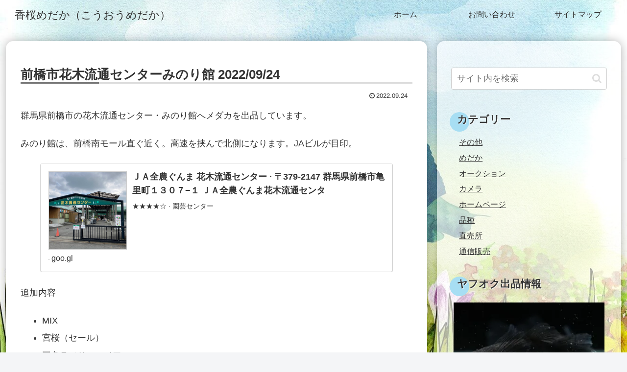

--- FILE ---
content_type: text/html; charset=utf-8
request_url: https://www.google.com/recaptcha/api2/aframe
body_size: 251
content:
<!DOCTYPE HTML><html><head><meta http-equiv="content-type" content="text/html; charset=UTF-8"></head><body><script nonce="sYNImO75W408bHlGT62RXw">/** Anti-fraud and anti-abuse applications only. See google.com/recaptcha */ try{var clients={'sodar':'https://pagead2.googlesyndication.com/pagead/sodar?'};window.addEventListener("message",function(a){try{if(a.source===window.parent){var b=JSON.parse(a.data);var c=clients[b['id']];if(c){var d=document.createElement('img');d.src=c+b['params']+'&rc='+(localStorage.getItem("rc::a")?sessionStorage.getItem("rc::b"):"");window.document.body.appendChild(d);sessionStorage.setItem("rc::e",parseInt(sessionStorage.getItem("rc::e")||0)+1);localStorage.setItem("rc::h",'1769491381267');}}}catch(b){}});window.parent.postMessage("_grecaptcha_ready", "*");}catch(b){}</script></body></html>